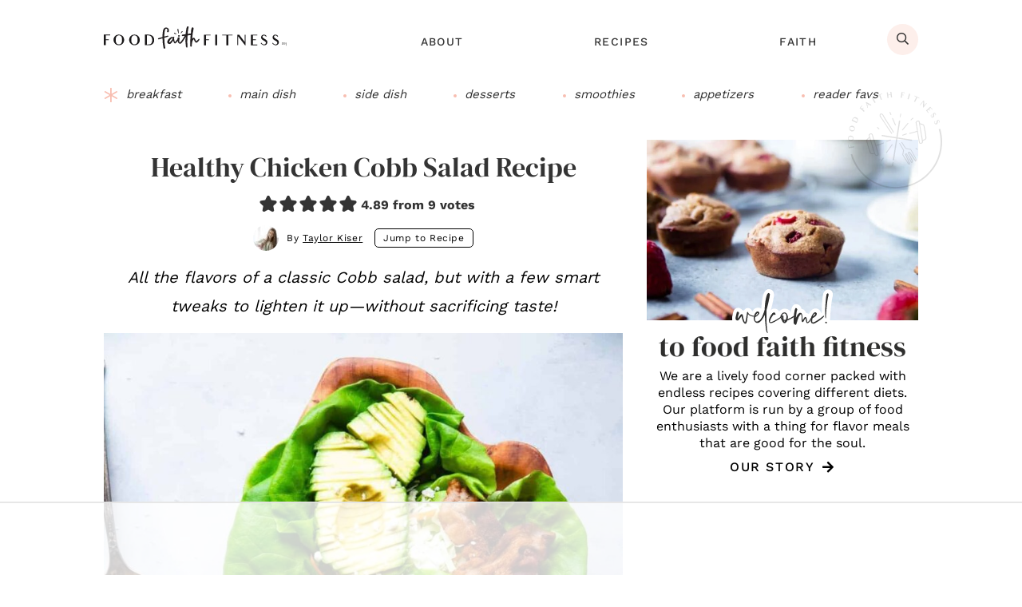

--- FILE ---
content_type: text/html
request_url: https://api.intentiq.com/profiles_engine/ProfilesEngineServlet?at=39&mi=10&dpi=936734067&pt=17&dpn=1&iiqidtype=2&iiqpcid=80367b48-3a09-4e8e-9fae-77ef3ab5fba4&iiqpciddate=1769410552333&pcid=41924b9c-9820-46df-abba-91a82e41c180&idtype=3&gdpr=0&japs=false&jaesc=0&jafc=0&jaensc=0&jsver=0.33&testGroup=A&source=pbjs&ABTestingConfigurationSource=group&abtg=A&vrref=https%3A%2F%2Fwww.foodfaithfitness.com
body_size: 52
content:
{"abPercentage":97,"adt":1,"ct":2,"isOptedOut":false,"data":{"eids":[]},"dbsaved":"false","ls":true,"cttl":86400000,"abTestUuid":"g_ec82dd91-97ae-4fc1-a8d4-78b26c41992f","tc":9,"sid":773998969}

--- FILE ---
content_type: text/css
request_url: https://ads.adthrive.com/sites/6307dbb29ba0aa16ca39fd06/ads.min.css
body_size: 447
content:
.adthrive-device-desktop .adthrive-recipe,
.adthrive-device-tablet .adthrive-recipe {
	float: right;
	clear: right;
	margin-left: 10px;
}

/* White Background For Mobile Sticky Video Player */
.adthrive-collapse-mobile-background {
background-color: #fff!important;
}
.adthrive-top-collapse-close > svg > * {
stroke: black;
font-family: sans-serif;
}
.adthrive-top-collapse-wrapper-video-title,
.adthrive-top-collapse-wrapper-bar a a.adthrive-learn-more-link {
color: black!important;
}
/* END White Background For Mobile Sticky Video Player */

.adthrive-device-desktop .adthrive-content > div {
top: 130px!important;
}

.adthrive-device-tablet .adthrive-content > div {
top: 90px!important;
}

.adthrive-sidebar-9 {
    z-index: 1 !important;
}

body.adthrive-device-desktop .adthrive-collapse-player,
body.adthrive-device-desktop #adthrive-contextual-container {
    max-width: 600px;
}

body.adthrive-device-desktop div[id^="cls-video-container"] {
    min-height: 250px!important;
}
.adthrive-ad.adthrive-sticky-sidebar div {
    top: 145px !important;
}

 body.archive div[id^="cls-video-container"] {
    flex: 0 0 100%; 
    margin: 35px 0;
  }

/* for final sticky SB */
.adthrive-sidebar.adthrive-stuck {
margin-top: 100px;
}
/* for ESSAs */
.adthrive-sticky-sidebar > div {
top: 100px!important;
}

/* Fix for hidden overflow ESSA */
body.adthrive-device-desktop {
overflow: unset!important;
}


--- FILE ---
content_type: text/plain; charset=utf-8
request_url: https://ads.adthrive.com/http-api/cv2
body_size: 3406
content:
{"om":["00xbjwwl","0iyi1awv","0z2q3gf2","1","10011/3b4b6b88bd3ac925e26c33fe3d42d63d","10011/ba9f11025c980a17f6936d2888902e29","10011/e74e28403778da6aabd5867faa366aee","1019_464327579","10310289136970_462615833","10310289136970_579599725","10310289136970_593674671","10310289136970_594352012","10ua7afe","11142692","11509227","11769257","1185:1610308445","1185:1610326628","11896988","11f4394b-6d8c-4fa0-83c8-c22bfd0f68b7","12010080","12010084","12010088","12168663","12171239","124843_10","124848_8","14891c91-8533-4266-b389-0ac32d26e64e","16kv3oel","17_23391215","17_24104633","17_24104696","17_24766942","17_24767241","17_24767251","1891/84814","1ftzvfyu","20fe3b61-6b9f-43db-8b38-6f9c856755b5","2132:46144469","2249:650650089","2249:650662457","2249:691925891","2249:703669956","2249:703670433","2307:1ktgrre1","2307:2xe5185b","2307:4etfwvf1","2307:5s8wi8hf","2307:6ejtrnf9","2307:7fmk89yf","2307:cv0h9mrv","2307:f3tdw9f3","2307:f5uvyvzt","2307:fqeh4hao","2307:g749lgab","2307:gn3plkq1","2307:h0cw921b","2307:hfqgqvcv","2307:hswgcqif","2307:lshbpt6z","2307:pi9dvb89","2307:s2ahu2ae","2307:u4atmpu4","2307:x5dl9hzy","2409_15064_70_85809016","2409_15064_70_85809022","2409_15064_70_86050271","2409_25495_176_CR52092921","2409_25495_176_CR52092954","2409_25495_176_CR52092957","2409_25495_176_CR52092958","2409_25495_176_CR52150651","2409_25495_176_CR52153848","2409_25495_176_CR52153849","2409_25495_176_CR52178316","2409_25495_176_CR52178317","2409_25495_176_CR52186411","248493046","25_53v6aquw","25_utberk8n","25_yi6qlg3p","2676:85392865","2676:85672714","2676:85672717","2676:85702145","2676:86082991","2676:86083002","2676:86136278","2676:86411022","2676:86411178","2676:86434322","2676:86434411","2676:86434779","2676:86739704","2676:86739708","2711_64_11769254","2715_9888_522709","2760:176_CR52153849","2760:176_CR52186411","2gev4xcy","2jjp1phz","3018/165c3ebfa8080a87a0d21f3e5819da40","308_125204_13","33144395","33604871","34182009","3490:CR52178317","3490:CR52223725","3658_15038_suixnuyn","3658_15106_u4atmpu4","3658_18008_76odrdws","3658_203382_f3tdw9f3","3658_22079_iy6hsneq","381513943572","3LMBEkP-wis","3a022f03-ee8c-4245-95e9-1ea2c93f2a4d","3aptpnuj","3v2n6fcp","409_189217","409_216386","409_216396","409_216416","409_216502","409_216503","409_220169","409_223589","409_225978","409_225982","409_225988","409_226346","409_227223","409_227224","409_227226","41532758","43919974","458901553568","462615644","47869802","481703827","485027845327","49869013","4etfwvf1","4yevyu88","51372355","522567","523_354_8907148","53v6aquw","55092222","5510:cymho2zs","5510:u4atmpu4","557_409_223599","557_409_225988","55826909","558_93_5s8wi8hf","558_93_iy6hsneq","558_93_u4atmpu4","55961723","55ef51ad-30da-4d5c-972b-0a5a80f6093f","56341213","5726507783","579599725","593674671","59f197c0-3d50-4fb7-a6e2-38689e2918c6","5s8wi8hf","5ubl7njm","61263795","61526215","618576351","618653722","618876699","618980679","61900466","619089559","61916211","61916223","61916225","61916229","61926845","61932920","61932925","61932957","61945704","61945716","627301267","627309156","627309159","627506494","628086965","628153053","628222860","628444259","628444439","628456310","628456382","628456403","628622163","628622169","628622172","628622178","628622241","628622244","628622247","628622250","628683371","628687043","628687157","628687460","628687463","628803013","628841673","629007394","629009180","629167998","629168001","629168565","629171196","629171202","62946748","62976224","62978299","62978305","62983846","63100589","63110c0e-ce3b-43d2-ac68-82c7d8451a36","6547_67916_4Ue3pqC8xQAFAQsDG30A","690_99485_1610326728","697189993","697189994","6ejtrnf9","6mrds7pc","6pamm6b8","700109389","702397981","702423494","702759441","704889081","705115332","705115442","705115523","705116521","707162816","707991172","725307849769","7255_121665_axon-131","7255_121665_axon-134","7255_121665_axon-35","7354_138543_85809050","7354_217088_86434384","7354_217088_86434779","7354_217088_86690127","74243_74_18364062","74243_74_18364087","74243_74_18364134","74j1qch5","74wv3qdx","7592f35f-782b-434b-b447-ddc5fb5a08cc","793266622530","7a0tg1yi","7fmk89yf","7vplnmf7","7xb3th35","8140c3e9-0e0e-43d9-9b45-d3322615d644","8152859","8152879","8154363","8172741","8193078","8272f561-3cb9-4276-9cc8-0dff933fdaf0","85393222","85521077","85943194","85943197","85943199","86082721","86434184","86434323","86434384","86434563","86434787","86509229","86928021","86928027","8orkh93v","8w4klwi4","9057/211d1f0fa71d1a58cabee51f2180e38f","90_12552078","9krcxphu","YlnVIl2d84o","a3ts2hcp","a56067e9-714d-4e18-9806-c1d6b841b881","a566o9hb","a7wye4jw","b4051dfd-454b-45da-b333-3d5c170b1e8c","b6fb9f73-4dda-469e-80bb-f40c453c6027","banfrb6f","bb27f6d3-1f80-492e-9b40-21eaafc12818","bgyg2jg7","c25t9p0u","c2d7ypnt","cd6df771-aec3-43a9-a520-9ca144b12834","cfjsq3yd","cr-2azmi2ttu9vd","cr-2azmi2ttuatj","cr-2azmi2ttubwe","cr-2azmi2ttubxe","cr-aaqt0j8vubwj","cr-aawz3f3qubwj","cr-wzt6eo5fubwe","cv0h9mrv","d3bf7932-fbb7-4092-866e-1c840f6f027c","de66hk0y","e38qsvko","e9461a3b-4580-4587-b2ec-5634e4879cce","e9qxwwf1","eea1dc55-9daf-451c-a928-8a573aba49c8","f3h9fqou","fcn2zae1","fjp0ceax","fqeh4hao","g749lgab","gn3plkq1","hffavbt7","hfqgqvcv","hrwidqo8","hu52wf5i","hwr63jqc","i2aglcoy","ims4654l","iqdsx7qh","iy6hsneq","jsy1a3jk","k0csqwfi","k9ove2bo","kgqovbkw","kk5768bd","lp37a2wq","lshbpt6z","lxlnailk","m30fx1mp","mnzinbrt","mohri2dm","mznp7ktv","n8w0plts","n9ths0wd","o2s05iig","ofoon6ir","oz31jrd0","p91c42i1","pi9dvb89","plth4l1a","pz8lwofu","qt09ii59","r0u09phz","r8ojak5k","rnvjtx7r","ru42zlpb","s2ahu2ae","s4s41bit","t73gfjqn","ti0s3bz3","u30fsj32","u4atmpu4","u8px4ucu","ujl9wsn7","v705kko8","vdcb5d4i","w1ws81sy","wih2rdv3","ws5qkh9j","wvuhrb6o","xnfnfr4x","yass8yy7","yi6qlg3p","z4ptnka9","zaiy3lqy","zfexqyi5","zgw37lur","zmciaqa3","zvdz58bk","7979132","7979135"],"pmp":[],"adomains":["123notices.com","1md.org","about.bugmd.com","acelauncher.com","adameve.com","akusoli.com","allyspin.com","askanexpertonline.com","atomapplications.com","bassbet.com","betsson.gr","biz-zone.co","bizreach.jp","braverx.com","bubbleroom.se","bugmd.com","buydrcleanspray.com","byrna.com","capitaloneshopping.com","clarifion.com","combatironapparel.com","controlcase.com","convertwithwave.com","cotosen.com","countingmypennies.com","cratedb.com","croisieurope.be","cs.money","dallasnews.com","definition.org","derila-ergo.com","dhgate.com","dhs.gov","displate.com","easyprint.app","easyrecipefinder.co","fabpop.net","familynow.club","fla-keys.com","folkaly.com","g123.jp","gameswaka.com","getbugmd.com","getconsumerchoice.com","getcubbie.com","gowavebrowser.co","gowdr.com","gransino.com","grosvenorcasinos.com","guard.io","hero-wars.com","holts.com","instantbuzz.net","itsmanual.com","jackpotcitycasino.com","justanswer.com","justanswer.es","la-date.com","lightinthebox.com","liverrenew.com","local.com","lovehoney.com","lulutox.com","lymphsystemsupport.com","manualsdirectory.org","meccabingo.com","medimops.de","mensdrivingforce.com","millioner.com","miniretornaveis.com","mobiplus.me","myiq.com","national-lottery.co.uk","naturalhealthreports.net","nbliver360.com","nikke-global.com","nordicspirit.co.uk","nuubu.com","onlinemanualspdf.co","original-play.com","outliermodel.com","paperela.com","paradisestays.site","parasiterelief.com","peta.org","photoshelter.com","plannedparenthood.org","playvod-za.com","printeasilyapp.com","printwithwave.com","profitor.com","quicklearnx.com","quickrecipehub.com","rakuten-sec.co.jp","rangeusa.com","refinancegold.com","robocat.com","royalcaribbean.com","saba.com.mx","shift.com","simple.life","spinbara.com","systeme.io","taboola.com","tackenberg.de","temu.com","tenfactorialrocks.com","theoceanac.com","topaipick.com","totaladblock.com","usconcealedcarry.com","vagisil.com","vegashero.com","vegogarden.com","veryfast.io","viewmanuals.com","viewrecipe.net","votervoice.net","vuse.com","wavebrowser.co","wavebrowserpro.com","weareplannedparenthood.org","xiaflex.com","yourchamilia.com"]}

--- FILE ---
content_type: text/plain
request_url: https://rtb.openx.net/openrtbb/prebidjs
body_size: -230
content:
{"id":"7452efd3-f790-4aee-b3e9-2bb004eec3a9","nbr":0}

--- FILE ---
content_type: text/plain
request_url: https://rtb.openx.net/openrtbb/prebidjs
body_size: -230
content:
{"id":"363be2a4-1e13-4de2-afa3-219c9bb9d57b","nbr":0}

--- FILE ---
content_type: text/plain
request_url: https://rtb.openx.net/openrtbb/prebidjs
body_size: -230
content:
{"id":"bc56034f-78a9-4a4d-9b4f-1fa07c575bd6","nbr":0}

--- FILE ---
content_type: text/plain
request_url: https://rtb.openx.net/openrtbb/prebidjs
body_size: -230
content:
{"id":"624916fa-4d1e-4821-9723-c1699384f15a","nbr":0}

--- FILE ---
content_type: text/plain
request_url: https://rtb.openx.net/openrtbb/prebidjs
body_size: -230
content:
{"id":"6b8656fa-5576-42e2-b2d4-13fb1ec8d71f","nbr":0}

--- FILE ---
content_type: text/plain
request_url: https://rtb.openx.net/openrtbb/prebidjs
body_size: -230
content:
{"id":"4eb0ec83-3731-4feb-bd9e-18f2f87881d1","nbr":0}

--- FILE ---
content_type: text/plain
request_url: https://rtb.openx.net/openrtbb/prebidjs
body_size: -230
content:
{"id":"c2df8c2e-c515-461e-9836-601c0eb08581","nbr":0}

--- FILE ---
content_type: text/plain
request_url: https://rtb.openx.net/openrtbb/prebidjs
body_size: -230
content:
{"id":"7d2bec68-687d-44bc-ac5f-fa5ee4586e1a","nbr":0}

--- FILE ---
content_type: text/plain
request_url: https://rtb.openx.net/openrtbb/prebidjs
body_size: -230
content:
{"id":"cefe4088-1783-4460-9058-686da301be3f","nbr":0}

--- FILE ---
content_type: text/plain
request_url: https://rtb.openx.net/openrtbb/prebidjs
body_size: -230
content:
{"id":"5f2a63be-453a-442e-9505-84f26b6b8676","nbr":0}

--- FILE ---
content_type: text/plain
request_url: https://rtb.openx.net/openrtbb/prebidjs
body_size: -230
content:
{"id":"1245b17a-61e1-47b4-8103-ab1eb94456dd","nbr":0}

--- FILE ---
content_type: text/plain
request_url: https://rtb.openx.net/openrtbb/prebidjs
body_size: -230
content:
{"id":"f0ddc305-0633-4d25-a8f0-303a5d53f50a","nbr":0}

--- FILE ---
content_type: text/plain; charset=UTF-8
request_url: https://at.teads.tv/fpc?analytics_tag_id=PUB_17002&tfpvi=&gdpr_consent=&gdpr_status=22&gdpr_reason=220&ccpa_consent=&sv=prebid-v1
body_size: 56
content:
Nzk1ZjNhYjAtZTQ3MC00YWI2LWFjZTYtMzMwOWJmYmE4MTZlIzYtOA==

--- FILE ---
content_type: text/plain
request_url: https://rtb.openx.net/openrtbb/prebidjs
body_size: -86
content:
{"id":"5d9a18dd-87bb-453d-b1c5-adc1ffe4e444","nbr":0}

--- FILE ---
content_type: text/plain
request_url: https://rtb.openx.net/openrtbb/prebidjs
body_size: -230
content:
{"id":"1290ec43-0029-4bf2-985a-a8c57b8298c5","nbr":0}

--- FILE ---
content_type: text/plain
request_url: https://rtb.openx.net/openrtbb/prebidjs
body_size: -230
content:
{"id":"f723dfec-cf46-45d5-b397-4d03c6528e4a","nbr":0}